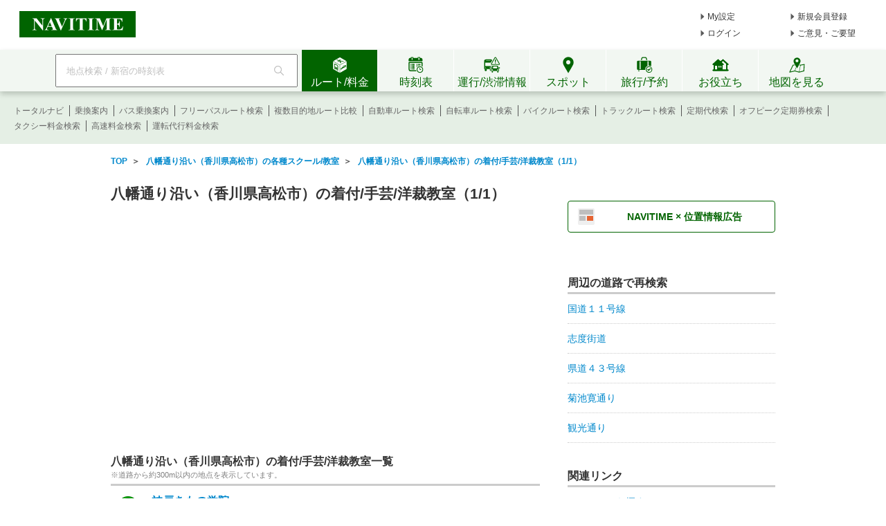

--- FILE ---
content_type: text/html;charset=utf-8
request_url: https://www.navitime.co.jp/road/category?road=1014&category=0103012
body_size: 11685
content:
<!doctype html>
<html lang="ja">
<head>
<meta charset="utf-8"/>
<title>八幡通り沿い（香川県高松市）の着付/手芸/洋裁教室（1/1） - NAVITIME</title>
<meta name="keywords" content="NAVITIME,ナビタイム,なびたいむ,navitime,八幡通り沿い（香川県高松市）,着付/手芸/洋裁教室"/>
<meta name="description" content="八幡通り沿い（香川県高松市）の着付/手芸/洋裁教室を一覧でご紹介（1ページ目）。地図、住所、電話番号、営業時間などの詳細情報を確認し、車・乗物・徒歩でのルート検索を利用できます。"/>
<meta http-equiv="X-UA-Compatible" content="IE=Edge">
<link rel="shortcut icon" href="/static/pc/l/202601141800/img/common/favicon.ico" type="image/vnd.microsoft.icon">
<link rel="icon" href="/static/pc/l/202601141800/img/common/favicon.ico" type="image/vnd.microsoft.icon">
<link rel="stylesheet" href="/static/pc/l/202601141800/css/common/base.css">
<link rel="stylesheet" href="/static/pc/l/202601141800/css/v2/pc/common/header/header.css">
<link rel="stylesheet" href="/static/pc/l/202601141800/css/v2/web/common/footer/footer.css">
<script>
window.grumi = {
key: '7bf94851-9056-43da-bba6-089a92e49ec3'
};
</script>
<script src="//rumcdn.geoedge.be/7bf94851-9056-43da-bba6-089a92e49ec3/grumi-ip.js" async></script><script type="text/javascript">
N_HEADER_AD = {
path: '/116100890/PC_header_468x60',
size: [468, 60],
id: 'div-gpt-ad-1597831330506-0'
};
</script>
<script type="text/javascript">
N_FOOTER_AD = {
path: '/116100890/PC_footer_728x90_970x90_970x250',
size: [[970, 250], [970, 90], [728, 90]],
id: 'div-gpt-ad-1487330629651-0'
};
</script>
<link rel="stylesheet" href="/static/pc/l/202601141800/css/road/category/category.css">
<link rel="canonical"
href="https://www.navitime.co.jp/road/category?road=1014&category=0103012"/>
<script async src="https://ads.rubiconproject.com/prebid/12408_navitime_pc.js"></script><script>
!function (a9, a, p, s, t, A, g) {
if (a[a9]) return;
function q(c, r) {
a[a9]._Q.push([c, r])
}
a[a9] = {
init: function () {
q("i", arguments)
}, fetchBids: function () {
q("f", arguments)
}, setDisplayBids: function () {
}, targetingKeys: function () {
return []
}, _Q: []
};
A = p.createElement(s);
A.async = !0;
A.src = t;
g = p.getElementsByTagName(s)[0];
g.parentNode.insertBefore(A, g)
}("apstag", window, document, "script", "//c.amazon-adsystem.com/aax2/apstag.js");
</script>
<script async src="https://securepubads.g.doubleclick.net/tag/js/gpt.js"></script><script>
window.Adomik = window.Adomik || {};
Adomik.randomAdGroup = function () {
var rand = Math.random();
switch (false) {
case !(rand < 0.09):
return "ad_ex" + (Math.floor(100 * rand));
case !(rand < 0.10):
return "ad_bc";
default:
return "ad_opt";
}
};
</script>
<script type="text/javascript">
var googletag = googletag || {};
googletag.cmd = googletag.cmd || [];
var pbjs = pbjs || {};
pbjs.que = pbjs.que || [];
var gptAdSlots = [];
var headerBiddingSlots = [];
var nonHeaderBiddingSlots = [];
var failSafeTimeout = 2000;
var apstag_pubID = "84824047-69fc-45b1-970c-28b3598e82be";
var apstag_bidTimeout = 1500;
googletag.cmd.push(function () {
gptAdSlots[0] = googletag.defineSlot('/116100890/PC_road_category_300x250', [300, 250], 'div-gpt-ad-1510911065307-0')
.setTargeting('ad_h', (new Date).getUTCHours())
.setTargeting('ad_group', Adomik.randomAdGroup())
.addService(googletag.pubads());
gptAdSlots[1] = googletag.defineSlot('/116100890/PC_road_category_second_300x250', [300, 250], 'div-gpt-ad-1510911065307-1')
.setTargeting('ad_h', (new Date).getUTCHours())
.setTargeting('ad_group', Adomik.randomAdGroup())
.addService(googletag.pubads());
headerBiddingSlots.push(gptAdSlots[0]);
headerBiddingSlots.push(gptAdSlots[1]);
if (typeof N_HEADER_AD !== 'undefined') {
var index = gptAdSlots.length
gptAdSlots[index] = googletag.defineSlot(N_HEADER_AD.path, N_HEADER_AD.size, N_HEADER_AD.id)
.setTargeting('ad_h', (new Date).getUTCHours())
.setTargeting('ad_group', Adomik.randomAdGroup())
.addService(googletag.pubads())
headerBiddingSlots.push(gptAdSlots[index]);
}
if (typeof N_FOOTER_AD !== 'undefined') {
var index = gptAdSlots.length
gptAdSlots[index] = googletag.defineSlot(N_FOOTER_AD.path, N_FOOTER_AD.size, N_FOOTER_AD.id)
.setTargeting('ad_h', (new Date).getUTCHours())
.setTargeting('ad_group', Adomik.randomAdGroup())
.addService(googletag.pubads())
headerBiddingSlots.push(gptAdSlots[index]);
}
googletag.pubads().setPublisherProvidedId('b315a94435640ae16557a0b5679e3e5456c1a645fe27d4102ad1de180819f903');
var randomRatio = String(Math.floor(Math.random() * 10) + 1);
googletag.pubads().setTargeting("ratio", randomRatio);
googletag.pubads().disableInitialLoad();
googletag.pubads().enableSingleRequest();
googletag.enableServices();
if (nonHeaderBiddingSlots.length > 0) {
googletag.pubads().refresh(nonHeaderBiddingSlots);
}
});
apstag.init({
pubID: apstag_pubID,
adServer: 'googletag',
bidTimeout: apstag_bidTimeout
});
var apstagSlots = [{
slotID: 'div-gpt-ad-1510911065307-0',
slotName: '/116100890/PC_road_category_300x250',
sizes: [300, 250]
}, {
slotID: 'div-gpt-ad-1510911065307-1',
slotName: '/116100890/PC_road_category_second_300x250',
sizes: [300, 250]
}]
if (typeof N_HEADER_AD !== 'undefined') {
apstagSlots.push({
slotID: N_HEADER_AD.id,
slotName: N_HEADER_AD.path,
sizes: N_HEADER_AD.size
})
}
if (typeof N_FOOTER_AD !== 'undefined') {
apstagSlots.push({
slotID: N_FOOTER_AD.id,
slotName: N_FOOTER_AD.path,
sizes: N_FOOTER_AD.size
})
}
function fetchHeaderBids() {
var bidders = ['a9', 'prebid'];
var requestManager = {
adserverRequestSent: false
};
bidders.forEach(function (bidder) {
requestManager[bidder] = false;
})
function allBiddersBack() {
var allBiddersBack = bidders
.map(function (bidder) {
return requestManager[bidder];
})
.filter(function (bool) {
return bool;
})
.length === bidders.length;
return allBiddersBack;
}
function headerBidderBack(bidder) {
if (requestManager.adserverRequestSent === true) {
return;
}
if (bidder === 'a9') {
googletag.cmd.push(function () {
apstag.setDisplayBids();
});
} else if (bidder === 'prebid') {
}
requestManager[bidder] = true;
if (allBiddersBack()) {
sendAdserverRequest();
}
}
function sendAdserverRequest() {
if (requestManager.adserverRequestSent === true) {
return;
}
requestManager.adserverRequestSent = true;
googletag.cmd.push(function () {
googletag.pubads().refresh(headerBiddingSlots);
});
}
function requestBids() {
apstag.fetchBids({
slots: apstagSlots,
timeout: apstag_bidTimeout
}, function (bids) {
headerBidderBack('a9');
});
googletag.cmd.push(function () {
pbjs.que.push(function () {
pbjs.rp.requestBids({
callback: function (bidResponses) {
headerBidderBack('prebid');
},
gptSlotObjects: headerBiddingSlots
});
});
});
}
requestBids();
window.setTimeout(function () {
sendAdserverRequest();
}, failSafeTimeout);
}
fetchHeaderBids();
</script>
<link rel="stylesheet" href="/static/pc/l/202601141800/css/v2/web/advertising/advertising.css">
</head>
<body>
<header>
<div id="page_header" class="navitime-web-header">
<div class="navitime-web-header__top">
<a href="//www.navitime.co.jp"><img class="top__logo" src="/static/pc/l/202601141800/img/common/header/logo/logo_header_ntj.svg" alt="NAVITIME" title="NAVITIME"></a>
<ul class="top__my-link top__my-link--ad">
<li class="my-link__item my-link__item--top my-link__item--short-ad"><a href="//www.navitime.co.jp/account/regist/service/walk?invite=pc.header.mysetting" class="my-link__link">My設定</a></li>
<li class="my-link__item my-link__item--top my-link__item--long-ad"><a href="//www.navitime.co.jp/account/regist/?invite=pc.header.entry" class="my-link__link">新規会員登録</a></li>
<li class="my-link__item my-link__item--short-ad"><a href="javascript:void(0);" onclick="location.href='//www.navitime.co.jp/signin/?url='+(location.href.indexOf('/signout/') == -1 ? encodeURIComponent(location.href) : '');" class="my-link__link">ログイン</a></li>
<li class="my-link__item my-link__item--long-ad"><a href="javascript:void(0);" class="my-link__link" onclick="return N_HEADER.moveComment();" target="_blank">ご意見・ご要望</a></li>
</ul>
<div class="section-ad-header">
<div id="div-gpt-ad-1597831330506-0" class="div-gpt-ad" style="width: 468px;height: 60px;">
<script>
googletag.cmd.push(function () {
googletag.display('div-gpt-ad-1597831330506-0');
});
</script>
</div>
</div>
</div>
<div class="navitime-web-header__tab-area">
<ul class="navitime-web-header__link">
<li class="search-box">
<form action="/header/keyword/search/" method="GET" name="header-freeword-search-form" onsubmit="return N_HEADER.isValidSearchWord();">
<label>
<span class="accessibility-hidden">フリーワード検索</span>
<input id="freeword-input" class="search-box__free-word" name="keyword" placeholder="地点検索 / 新宿の時刻表" autocomplete="off" type="text" onfocus="N_HEADER.makeSearchBtnActive();" onblur="N_HEADER.makeSearchBtnPassive();">
</label>
</form>
<div class="search-box__btn-container">
<button class="search-box__search-btn" onclick="N_HEADER.clickSearchBtn();"></button>
</div>
<div id="freeword-suggest" class="search-box__freeword-suggest left"></div>
<div id="freeword-suggest-close" class="search-box__freeword-suggest-close"></div>
</li>
<li>
<ul class="navitime-web-header__tab-list">
<li class="navitime-web-header__tab navitime-web-header__tab--select route-tab route-tab--select js-header-tab" data-tab-name="route"><div class="navitime-web-header__tab-text">ルート/料金</div></li>
<li class="navitime-web-header__tab diagram-tab js-header-tab" data-tab-name="diagram"><div class="navitime-web-header__tab-text">時刻表</div></li>
<li class="navitime-web-header__tab operation-tab js-header-tab" data-tab-name="operation"><div class="navitime-web-header__tab-text multi-language__tabs multi-language__tabs--operation">運行/渋滞情報</div></li>
<li class="navitime-web-header__tab spot-tab js-header-tab" data-tab-name="spot"><div class="navitime-web-header__tab-text">スポット</div></li>
<li class="navitime-web-header__tab travel-tab js-header-tab" data-tab-name="travel"><div class="navitime-web-header__tab-text multi-language__tabs">旅行/予約</div></li>
<li class="navitime-web-header__tab useful-tab js-header-tab" data-tab-name="useful"><div class="navitime-web-header__tab-text">お役立ち</div></li>
<li class="navitime-web-header__tab map-tab js-header-tab" data-tab-name="map"><a href="/maps/poi" class="navitime-web-header__tab-list--map-link"><div class="navitime-web-header__tab-text">地図を見る</div></a></li>
</ul>
</li>
</ul>
</div>
<div class="link-area link-area--hide link-area--show">
<ul class="navitime-web-header__link-list js-header-tab-link" data-tab-name="route">
<li class="link-list__item"><a class="link-list__item--active" href="https://www.navitime.co.jp/signin/?invite=menu01totalnavi">トータルナビ</a></li>
<li class="link-list__item"><a class="link-list__item--active" href="//www.navitime.co.jp/transfer/">乗換案内</a></li>
<li class="link-list__item"><a class="link-list__item--active" href="//www.navitime.co.jp/bustransit/">バス乗換案内</a></li>
<li class="link-list__item"><a class="link-list__item--active" href="//www.navitime.co.jp/transfer/freepass/">フリーパスルート検索</a></li>
<li class="link-list__item"><a class="link-list__item--active" href="//www.navitime.co.jp/route/comparison/point/">複数目的地ルート比較</a></li>
<li class="link-list__item"><a class="link-list__item--active" href="//www.navitime.co.jp/drive/">自動車ルート検索</a></li>
<li class="link-list__item"><a class="link-list__item--active" href="//www.navitime.co.jp/bicycle/">自転車ルート検索</a></li>
<li class="link-list__item"><a class="link-list__item--active" href="https://web.moto.touring.navitime.jp?ref=navitime.top.route" target="_blank" rel="noopener">バイクルート検索</a></li>
<li class="link-list__item"><a class="link-list__item--active" href="//www.navitime.co.jp/truck/">トラックルート検索</a></li>
<li class="link-list__item"><a class="link-list__item--active" href="//www.navitime.co.jp/transfer/pass/">定期代検索</a></li>
<li class="link-list__item"><a class="link-list__item--active" href="//www.navitime.co.jp/transfer/pass/off-peak/">オフピーク定期券検索</a></li>
<li class="link-list__item"><a class="link-list__item--active" href="//www.navitime.co.jp/taxi/">タクシー料金検索</a></li>
<li class="link-list__item"><a class="link-list__item--active" href="//www.navitime.co.jp/highway/">高速料金検索</a></li>
<li class="link-list__item"><a class="link-list__item--active" href="https://www.navitime.co.jp/daiko/price/search/">運転代行料金検索</a></li></ul>
</div>
<div class="link-area link-area--hide">
<ul class="navitime-web-header__link-list js-header-tab-link" data-tab-name="diagram">
<li class="link-list__item"><a class="link-list__item--active" href="//www.navitime.co.jp/diagram/">電車時刻表</a></li>
<li class="link-list__item"><a class="link-list__item--active" href="//www.navitime.co.jp/diagram/shinkansen/">新幹線時刻表</a></li>
<li class="link-list__item"><a class="link-list__item--active" href="//www.navitime.co.jp/diagram/limitedExpress/">特急時刻表</a></li>
<li class="link-list__item"><a class="link-list__item--active" href="//www.navitime.co.jp/bus/diagram/">路線バス時刻表</a></li>
<li class="link-list__item"><a class="link-list__item--active" href="//www.navitime.co.jp/highwaybus/">高速バス時刻表</a></li>
<li class="link-list__item"><a class="link-list__item--active" href="//www.navitime.co.jp/nonstopbus/">空港バス時刻表</a></li>
<li class="link-list__item"><a class="link-list__item--active" href="https://www.navitime.co.jp/diagram/company/00000640/" href="//www.navitime.co.jp/nonstopbus/">フェリー時刻表</a></li>
<li class="link-list__item"><a class="link-list__item--active" href="//www.navitime.co.jp/air/">飛行機時刻表〔国内線〕</a></li>
<li class="link-list__item"><a class="link-list__item--active" href="//travel.navitime.com/ja/flight" target="_blank" rel="noopener">飛行機時刻表〔国際線〕</a></li>
<li class="link-list__item"><a class="link-list__item--active" href="//www.navitime.co.jp/air/lcc/">LCC時刻表</a></li></ul>
</div>
<div class="link-area link-area--hide">
<ul class="navitime-web-header__link-list js-header-tab-link" data-tab-name="trainInfo">
<li class="link-list__item"><a class="link-list__item--active" href="//www.navitime.co.jp/traininfo/top">電車運行情報</a></li>
<li class="link-list__item"><a class="link-list__item--active" href="//www.navitime.co.jp/traininfo/reports">電車混雑リポート</a></li>
<li class="link-list__item"><a class="link-list__item--active" href="//www.navitime.co.jp/congestion/prediction/">電車混雑予報</a></li>
<li class="link-list__item"><a class="link-list__item--active" href="//www.navitime.co.jp/revision/latest/">ダイヤ改正・運賃改定情報</a></li>
<li class="link-list__item"><a class="link-list__item--active" href="//www.navitime.co.jp/airstate/">飛行機運航状況〔国内線〕</a></li>
<li class="link-list__item"><a class="link-list__item--active icon__lock" href="https://www.navitime.co.jp/signin/?invite=footer01traffic">道路交通情報(渋滞情報)</a></li>
<li class="link-list__item"><a class="link-list__item--active" href="//www.navitime.co.jp/probetraffic/">スポット周辺の渋滞予測</a></li>
<li class="link-list__item"><a class="link-list__item--active" href="//www.navitime.co.jp/highwaycongestion/prediction/">高速道路の渋滞予測</a></li>
<li class="link-list__item"><a class="link-list__item--active" href="https://trafficmap.navitime.co.jp" target="_blank">渋滞情報マップ</a></li>
</ul>
</div>
<div class="link-area link-area--hide js-header-tab-link" data-tab-name="spot">
<ul class="navitime-web-header__link-list">
<li class="link-list__item"><a class="link-list__item--active" href="//www.navitime.co.jp/newspot/list/">新規オープンスポット検索</a></li>
<li class="link-list__item"><a class="link-list__item--active" href="//www.navitime.co.jp/nakashoku/">ドライブスルー/テイクアウト/デリバリー店舗検索</a></li>
<li class="link-list__item"><a class="link-list__item--active" href="//www.navitime.co.jp/parking/">駐車場検索</a></li>
<li class="link-list__item"><a class="link-list__item--active" href="//www.navitime.co.jp/motorbike/parking/">バイク駐車場検索</a></li>
<li class="link-list__item"><a class="link-list__item--active" href="//www.navitime.co.jp/gasstation/">ガソリンスタンド検索</a></li>
<li class="link-list__item"><a class="link-list__item--active" href="/gourmet">グルメスポット検索</a></li>
<li class="link-list__item"><a class="link-list__item--active" href="//www.navitime.co.jp/category/">ジャンルからスポットを探す</a></li>
<li class="link-list__item"><a class="link-list__item--active" href="//www.navitime.co.jp/dental/">歯医者を探す</a></li>
<li class="link-list__item"><a class="link-list__item--active" href="//www.navitime.co.jp/busstop/">バス停検索</a></li>
<li class="link-list__item"><a class="link-list__item--active" href="//www.navitime.co.jp/address/">住所検索</a></li>
<li class="link-list__item"><a class="link-list__item--active" href="//www.navitime.co.jp/event/list?eventId=99999">イベント検索</a></li>
</ul>
</div>
<div class="link-area link-area--hide js-header-tab-link" data-tab-name="travel">
<ul class="navitime-web-header__link-list">
<li class="link-list__item"><a class="link-list__item--active" href="//travel.navitime.com/ja/booking/?cid=navitime.pc.header" target="_blank" rel="noopener">国内航空券予約</a></li>
<li class="link-list__item"><a class="link-list__item--active" href="//travel.navitime.com/ja/booking/?reserveType=lcc&cid=navitime.pc.header" target="_blank" rel="noopener">国内格安（LCC）航空券予約</a></li>
<li class="link-list__item"><a class="link-list__item--active" href="//travel.navitime.com/ja/booking/?reserveType=international&cid=navitime.pc.header" target="_blank" rel="noopener">海外航空券予約</a></li>
<li class="link-list__item"><a class="link-list__item--active" href="//travel.navitime.com/ja/booking/jr?cid=navitime.pc.header" target="_blank" rel="noopener">新幹線・特急予約</a></li>
<li class="link-list__item"><a class="link-list__item--active" href="//travel.navitime.com/ja/booking/hotel?cid=navitime.pc.header" target="_blank" rel="noopener">国内ホテル予約</a></li>
<li class="link-list__item"><a class="link-list__item--active" href="//travel.navitime.com/ja/booking/car?cid=navitime.pc.header" target="_blank" rel="noopener">レンタカー予約</a></li>
<li class="link-list__item"><a class="link-list__item--active" href="//travel.navitime.com/ja/leisure" target="_blank" rel="noopener">レジャーチケット予約</a></li>
<li class="link-list__item"><a class="link-list__item--active" href="//travel.navitime.com/ja/area/jp/interest/" target="_blank" rel="noopener">旅行ガイド</a></li>
<li class="link-list__item"><a class="link-list__item--active" href="//travel.navitime.com/ja/plan/" target="_blank" rel="noopener">旅行プラン</a></li>
</ul>
</div>
<div class="link-area link-area--hide js-header-tab-link" data-tab-name="useful">
<ul class="navitime-web-header__link-list">
<li class="link-list__item"><a class="link-list__item--active" href="//transit.navitime.com/ja/" target="_blank" rel="noopener">海外乗換案内</a></li>
<li class="link-list__item"><a class="link-list__item--active" href="//www.navitime.co.jp/railroad/">電車路線図検索</a></li>
<li class="link-list__item"><a class="link-list__item--active" href="//www.navitime.co.jp/bus/route/">バス路線図検索</a></li>
<li class="link-list__item"><a class="link-list__item--active" href="//www.navitime.co.jp/weather/">天気予報</a></li>
<li class="link-list__item"><a class="link-list__item--active" href="//www.navitime.co.jp/postcode/">郵便番号検索</a></li>
<li class="link-list__item"><a class="link-list__item--active" href="//realestate.navitime.co.jp" target="_blank" rel="noopener">住まい検索</a></li>
<li class="link-list__item"><a class="link-list__item--active" href="/daiko">運転代行業者検索</a></li>
<li class="link-list__item"><a class="link-list__item--active" href="//www.navitime.co.jp/walkingcourse/">ウォーキングコース検索</a></li>
<li class="link-list__item"><a class="link-list__item--active" href="//www.navitime.co.jp/drivetool/">ドライブコース作成</a></li>
<li class="link-list__item"><a class="link-list__item--active" href="//www.navitime.co.jp/coursebuilder/">サイクリングコース作成</a></li>
<li class="link-list__item"><a class="link-list__item--active" href="https://web.moto.touring.navitime.jp?ref=navitime.top.useful" target="_blank" rel="noopener">ツーリングルート作成</a></li>
<li class="link-list__item"><a class="link-list__item--active" href="//www.navitime.co.jp/saigai/">災害情報</a></li>
<li class="link-list__item"><a class="link-list__item--active" href="//www.navitime.co.jp/cooperation/map/">ビジネスパーソン向け巡回経路サービス</a></li>
<li class="link-list__item"><a class="link-list__item--active" href="https://kyujin.navitime.co.jp" target="_blank">ドライバー向け求人情報</a></li></ul>
</div>
</div>
</header><center>
<div id="pageframe" class="pageframe-class1 f">
<ul id="subject_flame" class="t_left" itemscope itemtype="http://schema.org/BreadcrumbList">
<li class="left" itemprop="itemListElement" itemscope itemtype="http://schema.org/ListItem">
<a href="//www.navitime.co.jp" itemtype="http://schema.org/Thing" itemprop="item"><span
itemprop="name">TOP</span></a>
<meta itemprop="position" content="1"/>
</li>
<li class="left" itemprop="itemListElement" itemscope itemtype="http://schema.org/ListItem">
&nbsp;&nbsp;＞&nbsp;&nbsp;
<a href="//www.navitime.co.jp/road/category?road=1014&category=0103&address="
itemtype="http://schema.org/Thing" itemprop="item">
<span itemprop="name">八幡通り沿い（香川県高松市）の各種スクール/教室</span>
</a>
<meta itemprop="position" content="2"/>
</li>
<li class="left" itemprop="itemListElement" itemscope itemtype="http://schema.org/ListItem">
&nbsp;&nbsp;＞&nbsp;&nbsp;
<a href="//www.navitime.co.jp/road/category?road=1014&category=0103012&address="
itemtype="http://schema.org/Thing" itemprop="item">
<span itemprop="name">八幡通り沿い（香川県高松市）の着付/手芸/洋裁教室（1/1）</span>
</a>
<meta itemprop="position" content="3"/>
</li>
</ul>
<div class="clear"></div>
<div id="left_pane" class="left t_left">
<h1 id="page_title">八幡通り沿い（香川県高松市）の着付/手芸/洋裁教室（1/1）</h1>
<div id="map_image">
<div id="map_return_btn" style="display:none;" onclick="RoadCategoryCtl.returnMap()">元に戻す</div>
</div>
<h2 class="main_title">八幡通り沿い（香川県高松市）の着付/手芸/洋裁教室一覧</h2>
<p class="title_attention">※道路から約300m以内の地点を表示しています。</p>
<ul id="spot_list_frame">
<li class="spot_list">
<div class="spot_pin_area left">
<p class="spot_pin">
01</p>
</div>
<dl class="spot_info left">
<dt class="spot_name">
<a href="//www.navitime.co.jp/poi?spot=00011-070432696">神戸きもの学院</a>
</dt>
<dd class="spot_address">香川県高松市亀井町12-11</dd>
<dd class="spot_phone">0878318812</dd>
<dd class="spot_drive_link left">
<a href="//www.navitime.co.jp/maps/routeSearch?goal=%7B%22spot%22%3A%2200011-070432696%22%2C%22name%22%3A%22%E7%A5%9E%E6%88%B8%E3%81%8D%E3%82%82%E3%81%AE%E5%AD%A6%E9%99%A2%22%2C%22lon%22%3A134.047527%2C%22lat%22%3A34.338527%7D&car=only.multi.turn&type=car"
data-ga-click='{"action":"車ルート", "label":"車ルート"}'>
<span class="icon_drive left"></span><span>車ルート</span>
</a>
</dd>
<dd class="spot_totalnavi_link left">
<a href="//www.navitime.co.jp/maps/routeSearch?goal=%7B%22spot%22%3A%2200011-070432696%22%2C%22name%22%3A%22%E7%A5%9E%E6%88%B8%E3%81%8D%E3%82%82%E3%81%AE%E5%AD%A6%E9%99%A2%22%2C%22lon%22%3A134.047527%2C%22lat%22%3A34.338527%7D"
data-ga-click='{"action":"乗物+徒歩ルート", "label":"乗物+徒歩ルート"}'>
<span class="icon_totalnavi left"></span><span>乗物+徒歩ルート</span>
</a>
</dd>
</dl>
<div class="clear"></div>
<input type="hidden" class="lon" value="134.047527">
<input type="hidden" class="lat" value="34.338527">
</li>
</ul>
<input type="hidden" class="road_category_data" data-road-shape="{&quot;type&quot;:&quot;FeatureCollection&quot;,&quot;features&quot;:[{&quot;type&quot;:&quot;Feature&quot;,&quot;bbox&quot;:[134.03592,34.335488,134.046828,34.337126],&quot;geometry&quot;:{&quot;type&quot;:&quot;LineString&quot;,&quot;coordinates&quot;:[[134.03592,34.337126],[134.036045,34.337108],[134.036045,34.337108],[134.036658,34.337006],[134.036658,34.337006],[134.037681,34.336839],[134.037681,34.336839],[134.038987,34.336636],[134.038987,34.336636],[134.039249,34.33659],[134.039249,34.33659],[134.039771,34.336497],[134.039771,34.336497],[134.040124,34.336441],[134.040124,34.336441],[134.040533,34.336377],[134.040533,34.336377],[134.04101,34.336321],[134.04101,34.336321],[134.041589,34.336229],[134.041589,34.336229],[134.041964,34.336182],[134.041964,34.336182],[134.042692,34.33608],[134.042692,34.33608],[134.043112,34.336025],[134.043112,34.336025],[134.044135,34.335886],[134.044135,34.335886],[134.044203,34.335877],[134.044203,34.335877],[134.044919,34.335775],[134.044919,34.335775],[134.045362,34.33571],[134.045362,34.33571],[134.046669,34.335516],[134.046669,34.335516],[134.046748,34.335497],[134.046748,34.335497],[134.046828,34.335488],[134.046828,34.335488],[134.046669,34.335516]]},&quot;properties&quot;:{}}],&quot;bbox&quot;:[134.03592,34.335488,134.046828,34.337126]}">
<ul class="road_category_page_area">
<li class="road_category_page_list">
<img src="/static/pc/l/202601141800/img/common/paging/paging_left_off.png" alt="前へ" width="9" height="13">
</li>
<li class="road_category_page_list">1</li>
<li class="road_category_page_list">
<img src="/static/pc/l/202601141800/img/common/paging/paging_right_off.png" alt="次へ" width="9" height="13">
</li>
</ul>
<h2 class="list_title">周辺にある他の道路</h2>
<ul class="aroundRoad_frame">
<li class="aroundRoad_list left">
<a href="//www.navitime.co.jp/road/category?road=1499&category=0103012">国道１１号線</a>
</li>
<li class="aroundRoad_list left">
<a href="//www.navitime.co.jp/road/category?road=3389&category=0103012">志度街道</a>
</li>
<li class="aroundRoad_list left">
<a href="//www.navitime.co.jp/road/category?road=13210&category=0103012">県道４３号線</a>
</li>
<li class="aroundRoad_list left">
<a href="//www.navitime.co.jp/road/category?road=16225&category=0103012">菊池寛通り</a>
</li>
<li class="aroundRoad_list left">
<a href="//www.navitime.co.jp/road/category?road=16399&category=0103012">観光通り</a>
</li>
<li class="aroundRoad_list left">
<a href="//www.navitime.co.jp/road/category?road=365&category=0103012">フェリー通り</a>
</li>
<li class="aroundRoad_list left">
<a href="//www.navitime.co.jp/road/category?road=4519&category=0103012">瀬戸大橋通り</a>
</li>
<li class="aroundRoad_list left">
<a href="//www.navitime.co.jp/road/category?road=671&category=0103012">中央通り</a>
</li>
<li class="aroundRoad_list left">
<a href="//www.navitime.co.jp/road/category?road=11609&category=0103012">県道３３号線</a>
</li>
<li class="aroundRoad_list left">
<a href="//www.navitime.co.jp/road/category?road=16105&category=0103012">美術館通り</a>
</li>
<li class="aroundRoad_list left">
<a href="//www.navitime.co.jp/road/category?road=1710&category=0103012">国道３０号線</a>
</li>
<li class="aroundRoad_list left">
<a href="//www.navitime.co.jp/road/category?road=2100&category=0103012">大学通り</a>
</li>
<li class="aroundRoad_list left">
<a href="//www.navitime.co.jp/road/category?road=6378&category=0103012">県道１５９号線</a>
</li>
<li class="aroundRoad_list left">
<a href="//www.navitime.co.jp/road/category?road=6459&category=0103012">県道１６０号線</a>
</li>
<li class="aroundRoad_list left">
<a href="//www.navitime.co.jp/road/category?road=10347&category=0103012">県道２８０号線</a>
</li>
<li class="aroundRoad_list left">
<a href="//www.navitime.co.jp/road/category?road=10396&category=0103012">県道２８２号線</a>
</li>
<li class="aroundRoad_list left">
<a href="//www.navitime.co.jp/road/category?road=4714&category=0103012">県庁前通り</a>
</li>
<li class="aroundRoad_list left">
<a href="//www.navitime.co.jp/road/category?road=6322&category=0103012">県道１５７号線</a>
</li>
<li class="aroundRoad_list left">
<a href="//www.navitime.co.jp/road/category?road=6412&category=0103012">県道１６号線</a>
</li>
<li class="aroundRoad_list left">
<a href="//www.navitime.co.jp/road/category?road=6785&category=0103012">県道１７２号線</a>
</li>
<li class="aroundRoad_list left">
<a href="//www.navitime.co.jp/road/category?road=6789&category=0103012">県道１７３号線</a>
</li>
<li class="aroundRoad_list left">
<a href="//www.navitime.co.jp/road/category?road=6898&category=0103012">県道１７７号線</a>
</li>
<li class="aroundRoad_list left">
<a href="//www.navitime.co.jp/road/category?road=740&category=0103012">丸亀町通り</a>
</li>
</ul>
<div class="clear"></div>
<div class="dotted_border"></div>
<h2 class="list_title">周辺の交差点</h2>
<ul class="aroundRoad_frame">
<li class="aroundRoad_list left">
<a href="/poi?spot=intersection-15668">国税局前・亀井町</a>
</li>
</ul>
<div class="clear"></div>
<div class="dotted_border"></div>
</div>
<div id="right_pane" class="left t_left">
<div class="naviadContainer">
<div id="div-gpt-ad-1510911065307-0" class="div-gpt-ad" style="text-align: center;">
<script>
googletag.cmd.push(function () {
googletag.display('div-gpt-ad-1510911065307-0');
});
</script>
</div>
</div>
<a href="/advertising/ads/" target="_blank" rel="noopener" class="advertising-link">
NAVITIME × 位置情報広告
</a>
<div class="clear"></div>
<h2 class="list_title">周辺の道路で再検索</h2>
<ul class="aroundCategory_frame">
<li class="aroundCategory_list">
<a href="//www.navitime.co.jp/road/category?road=1499&category=0103012">国道１１号線</a>
</li>
<li class="aroundCategory_list">
<a href="//www.navitime.co.jp/road/category?road=3389&category=0103012">志度街道</a>
</li>
<li class="aroundCategory_list">
<a href="//www.navitime.co.jp/road/category?road=13210&category=0103012">県道４３号線</a>
</li>
<li class="aroundCategory_list">
<a href="//www.navitime.co.jp/road/category?road=16225&category=0103012">菊池寛通り</a>
</li>
<li class="aroundCategory_list">
<a href="//www.navitime.co.jp/road/category?road=16399&category=0103012">観光通り</a>
</li>
</ul>
<h2 class="list_title">関連リンク</h2>
<ul class="otherLink_frame">
<li class="otherLink_list">
<a href="//www.navitime.co.jp/category/">ジャンルから探す</a>
</li>
<li class="otherLink_list">
<a href="//www.navitime.co.jp/event/list?eventId=99999">イベントを探す</a>
</li>
<li class="otherLink_list">
<a href="//www.navitime.co.jp/newspot/list">新規オープンスポット</a>
</li>
<li class="otherLink_list">
<a href="//travel.navitime.com/ja/leisure/search">お得なレジャーチケット</a>
</li>
</ul>
<div class="second-ad-frame">
<div id="div-gpt-ad-1510911065307-0" class="div-gpt-ad" style="text-align: center;">
<script>
googletag.cmd.push(function () {
googletag.display('div-gpt-ad-1510911065307-0');
});
</script>
</div>
</div>
</div>
</div>
</center><div class="clear"></div>
<script src="/static/pc/l/202601141800/js/view/v2/pc/footer/footer.js" defer ></script>
<script style="text/javascript">
var REC_REFERRER_APP = "";
var REC_REFERRER_FUNC = "";
var BOOT_APP_EVENT_CATEGORY = "NAVITIMEアプリ_連携";
var BOOT_APP_EVENT_DRIVE = "Drive";
</script>
<footer>
<div class="footer-banner-frame footer-ad-section">
<div id="div-gpt-ad-1487330629651-0" class="div-gpt-ad" style="margin:0 auto; text-align:center;">
<script>
googletag.cmd.push(function () {
googletag.display('div-gpt-ad-1487330629651-0');
});
</script>
</div>
</div>
<div id="page_footer" class="navitime-web-footer">
<section class="navitime-web-footer__function-link">
<ul class="function-list">
<li class="function-list__item">
<dl>
<dt>ルート・料金</dt>
<dd>
<ul class="link-list">
<li class="link-list__item"><a class="link-list__item--active" href="https://www.navitime.co.jp/signin/?invite=menu01totalnavi">トータルナビ</a></li>
<li class="link-list__item"><a class="link-list__item--active" href="//www.navitime.co.jp/transfer/">乗換案内</a></li>
<li class="link-list__item"><a class="link-list__item--active" href="//www.navitime.co.jp/bustransit/">バス乗換案内</a></li>
<li class="link-list__item"><a class="link-list__item--active" href="//www.navitime.co.jp/transfer/freepass/">フリーパスルート検索</a></li>
<li class="link-list__item"><a class="link-list__item--active" href="//www.navitime.co.jp/route/comparison/point/">複数目的地ルート比較</a></li>
<li class="link-list__item"><a class="link-list__item--active" href="//www.navitime.co.jp/drive/">自動車ルート検索</a></li>
<li class="link-list__item"><a class="link-list__item--active" href="//www.navitime.co.jp/bicycle/">自転車ルート検索</a></li>
<li class="link-list__item"><a class="link-list__item--active" href="https://web.moto.touring.navitime.jp?ref=navitime.top.route" target="_blank" rel="noopener">バイクルート検索</a></li>
<li class="link-list__item"><a class="link-list__item--active" href="//www.navitime.co.jp/truck/">トラックルート検索</a></li>
<li class="link-list__item"><a class="link-list__item--active" href="//www.navitime.co.jp/transfer/pass/">定期代検索</a></li>
<li class="link-list__item"><a class="link-list__item--active" href="//www.navitime.co.jp/transfer/pass/off-peak/">オフピーク定期券検索</a></li>
<li class="link-list__item"><a class="link-list__item--active" href="//www.navitime.co.jp/taxi/">タクシー料金検索</a></li>
<li class="link-list__item"><a class="link-list__item--active" href="//www.navitime.co.jp/highway/">高速料金検索</a></li>
<li class="link-list__item"><a class="link-list__item--active" href="https://www.navitime.co.jp/daiko/price/search/">運転代行料金検索</a></li></ul>
</dd>
</dl>
</li>
<li class="function-list__item">
<dl>
<dt>時刻表</dt>
<dd>
<ul class="link-list">
<li class="link-list__item"><a class="link-list__item--active" href="//www.navitime.co.jp/diagram/">電車時刻表</a></li>
<li class="link-list__item"><a class="link-list__item--active" href="//www.navitime.co.jp/diagram/shinkansen/">新幹線時刻表</a></li>
<li class="link-list__item"><a class="link-list__item--active" href="//www.navitime.co.jp/diagram/limitedExpress/">特急時刻表</a></li>
<li class="link-list__item"><a class="link-list__item--active" href="//www.navitime.co.jp/bus/diagram/">路線バス時刻表</a></li>
<li class="link-list__item"><a class="link-list__item--active" href="//www.navitime.co.jp/highwaybus/">高速バス時刻表</a></li>
<li class="link-list__item"><a class="link-list__item--active" href="//www.navitime.co.jp/nonstopbus/">空港バス時刻表</a></li>
<li class="link-list__item"><a class="link-list__item--active" href="https://www.navitime.co.jp/diagram/company/00000640/" href="//www.navitime.co.jp/nonstopbus/">フェリー時刻表</a></li>
<li class="link-list__item"><a class="link-list__item--active" href="//www.navitime.co.jp/air/">飛行機時刻表〔国内線〕</a></li>
<li class="link-list__item"><a class="link-list__item--active" href="//travel.navitime.com/ja/flight" target="_blank" rel="noopener">飛行機時刻表〔国際線〕</a></li>
<li class="link-list__item"><a class="link-list__item--active" href="//www.navitime.co.jp/air/lcc/">LCC時刻表</a></li></ul>
</dd>
</dl>
<dl>
<dt>運行・渋滞情報</dt>
<dd>
<ul class="link-list">
<li class="link-list__item"><a class="link-list__item--active" href="//www.navitime.co.jp/traininfo/top">電車運行情報</a></li>
<li class="link-list__item"><a class="link-list__item--active" href="//www.navitime.co.jp/traininfo/reports">電車混雑リポート</a></li>
<li class="link-list__item"><a class="link-list__item--active" href="//www.navitime.co.jp/congestion/prediction/">電車混雑予報</a></li>
<li class="link-list__item"><a class="link-list__item--active" href="//www.navitime.co.jp/revision/latest/">ダイヤ改正・運賃改定情報</a></li>
<li class="link-list__item"><a class="link-list__item--active" href="//www.navitime.co.jp/airstate/">飛行機運航状況〔国内線〕</a></li>
<li class="link-list__item"><a class="link-list__item--active icon__lock" href="https://www.navitime.co.jp/signin/?invite=footer01traffic">道路交通情報(渋滞情報)</a></li>
<li class="link-list__item"><a class="link-list__item--active" href="//www.navitime.co.jp/probetraffic/">スポット周辺の渋滞予測</a></li>
<li class="link-list__item"><a class="link-list__item--active" href="//www.navitime.co.jp/highwaycongestion/prediction/">高速道路の渋滞予測</a></li>
<li class="link-list__item"><a class="link-list__item--active" href="https://trafficmap.navitime.co.jp" target="_blank">渋滞情報マップ</a></li>
</ul>
</dd>
</dl>
</li>
<li class="function-list__item">
<dl>
<dt>スポット</dt>
<dd>
<ul class="link-list">
<li class="link-list__item"><a class="link-list__item--active" href="//www.navitime.co.jp/newspot/list/">新規オープンスポット検索</a></li>
<li class="link-list__item"><a class="link-list__item--active" href="//www.navitime.co.jp/nakashoku/">ドライブスルー/テイクアウト/デリバリー店舗検索</a></li>
<li class="link-list__item"><a class="link-list__item--active" href="//www.navitime.co.jp/parking/">駐車場検索</a></li>
<li class="link-list__item"><a class="link-list__item--active" href="//www.navitime.co.jp/motorbike/parking/">バイク駐車場検索</a></li>
<li class="link-list__item"><a class="link-list__item--active" href="//www.navitime.co.jp/gasstation/">ガソリンスタンド検索</a></li>
<li class="link-list__item"><a class="link-list__item--active" href="/gourmet">グルメスポット検索</a></li>
<li class="link-list__item"><a class="link-list__item--active" href="//www.navitime.co.jp/category/">ジャンルからスポットを探す</a></li>
<li class="link-list__item"><a class="link-list__item--active" href="//www.navitime.co.jp/dental/">歯医者を探す</a></li>
<li class="link-list__item"><a class="link-list__item--active" href="//www.navitime.co.jp/busstop/">バス停検索</a></li>
<li class="link-list__item"><a class="link-list__item--active" href="//www.navitime.co.jp/address/">住所検索</a></li>
<li class="link-list__item"><a class="link-list__item--active" href="//www.navitime.co.jp/event/list?eventId=99999">イベント検索</a></li>
</ul>
</dd>
</dl>
</li>
<li class="function-list__item">
<dl>
<dt>旅行・予約</dt>
<dd>
<ul class="link-list">
<li class="link-list__item"><a class="link-list__item--active" href="//travel.navitime.com/ja/booking/?cid=navitime.pc.footer" target="_blank" rel="noopener">国内航空券予約</a></li>
<li class="link-list__item"><a class="link-list__item--active" href="//travel.navitime.com/ja/booking/?reserveType=lcc&cid=navitime.pc.footer" target="_blank" rel="noopener">国内格安（LCC）航空券予約</a></li>
<li class="link-list__item"><a class="link-list__item--active" href="//travel.navitime.com/ja/booking/?reserveType=international&cid=navitime.pc.footer" target="_blank" rel="noopener">海外航空券予約</a></li>
<li class="link-list__item"><a class="link-list__item--active" href="//travel.navitime.com/ja/booking/jr?cid=navitime.pc.footer" target="_blank" rel="noopener">新幹線・特急予約</a></li>
<li class="link-list__item"><a class="link-list__item--active" href="//travel.navitime.com/ja/booking/hotel?cid=navitime.pc.footer" target="_blank" rel="noopener">国内ホテル予約</a></li>
<li class="link-list__item"><a class="link-list__item--active" href="//travel.navitime.com/ja/booking/car?cid=navitime.pc.footer" target="_blank" rel="noopener">レンタカー予約</a></li>
<li class="link-list__item"><a class="link-list__item--active" href="//travel.navitime.com/ja/leisure" target="_blank" rel="noopener">レジャーチケット予約</a></li>
<li class="link-list__item"><a class="link-list__item--active" href="//travel.navitime.com/ja/area/jp/interest/" target="_blank" rel="noopener">旅行ガイド</a></li>
<li class="link-list__item"><a class="link-list__item--active" href="//travel.navitime.com/ja/plan/" target="_blank" rel="noopener">旅行プラン</a></li>
</ul>
</dd>
</dl>
</li>
<li class="function-list__item">
<dl>
<dt>お役立ち</dt>
<dd>
<ul class="link-list">
<li class="link-list__item"><a class="link-list__item--active" href="//transit.navitime.com/ja/" target="_blank" rel="noopener">海外乗換案内</a></li>
<li class="link-list__item"><a class="link-list__item--active" href="//www.navitime.co.jp/railroad/">電車路線図検索</a></li>
<li class="link-list__item"><a class="link-list__item--active" href="//www.navitime.co.jp/bus/route/">バス路線図検索</a></li>
<li class="link-list__item"><a class="link-list__item--active" href="//www.navitime.co.jp/weather/">天気予報</a></li>
<li class="link-list__item"><a class="link-list__item--active" href="//www.navitime.co.jp/postcode/">郵便番号検索</a></li>
<li class="link-list__item"><a class="link-list__item--active" href="//realestate.navitime.co.jp" target="_blank" rel="noopener">住まい検索</a></li>
<li class="link-list__item"><a class="link-list__item--active" href="/daiko">運転代行業者検索</a></li>
<li class="link-list__item"><a class="link-list__item--active" href="//www.navitime.co.jp/walkingcourse/">ウォーキングコース検索</a></li>
<li class="link-list__item"><a class="link-list__item--active" href="//www.navitime.co.jp/drivetool/">ドライブコース作成</a></li>
<li class="link-list__item"><a class="link-list__item--active" href="//www.navitime.co.jp/coursebuilder/">サイクリングコース作成</a></li>
<li class="link-list__item"><a class="link-list__item--active" href="https://web.moto.touring.navitime.jp?ref=navitime.top.useful" target="_blank" rel="noopener">ツーリングルート作成</a></li>
<li class="link-list__item"><a class="link-list__item--active" href="//www.navitime.co.jp/saigai/">災害情報</a></li>
<li class="link-list__item"><a class="link-list__item--active" href="//www.navitime.co.jp/cooperation/map/">ビジネスパーソン向け巡回経路サービス</a></li>
<li class="link-list__item"><a class="link-list__item--active" href="https://kyujin.navitime.co.jp" target="_blank">ドライバー向け求人情報</a></li></ul>
</dd>
</dl>
<dl>
<dt>地図</dt>
<dd>
<ul class="link-list">
<li class="link-list__item" onclick="N_HEADER.moveMap()"><a class="link-list__item--active" href="javascript:void(0)">地図を見る</a></li>
</ul>
</dd>
</dl>
</li>
</ul>
<dl class="oversees">
<dt>海外向け乗換サービス</dt>
<dd>
<ul class="link-list">
<li class="link-list__item"><a class="link-list__item--active" href="//transit.navitime.com/ja/us/?" target="_blank" rel="noopener">アメリカ乗換案内</a></li>
<li class="link-list__item"><a class="link-list__item--active" href="//transit.navitime.com/ja/gb/?" target="_blank" rel="noopener">イギリス乗換案内</a></li>
<li class="link-list__item"><a class="link-list__item--active" href="//transit.navitime.com/ja/fr/?" target="_blank" rel="noopener">フランス乗換案内</a></li>
<li class="link-list__item"><a class="link-list__item--active" href="//transit.navitime.com/ja/de/?" target="_blank" rel="noopener">ドイツ乗換案内</a></li>
<li class="link-list__item"><a class="link-list__item--active" href="//transit.navitime.com/ja/it/?" target="_blank" rel="noopener">イタリア乗換案内</a></li>
<li class="link-list__item"><a class="link-list__item--active" href="//transit.navitime.com/ja/es/?" target="_blank" rel="noopener">スペイン乗換案内</a></li>
<li class="link-list__item"><a class="link-list__item--active" href="//transit.navitime.com/ja/ch/?" target="_blank" rel="noopener">スイス乗換案内</a></li>
<li class="link-list__item"><a class="link-list__item--active" href="//transit.navitime.com/ja/fi/?" target="_blank" rel="noopener">フィンランド乗換案内</a></li>
<li class="link-list__item"><a class="link-list__item--active" href="//transit.navitime.com/ja/no/?" target="_blank" rel="noopener">ノルウェー乗換案内</a></li>
<li class="link-list__item"><a class="link-list__item--active" href="//transit.navitime.com/ja/se/?" target="_blank" rel="noopener">スウェーデン乗換案内</a></li>
<li class="link-list__item"><a class="link-list__item--active" href="//transit.navitime.com/ja/sg/?" target="_blank" rel="noopener">シンガポール乗換案内</a></li>
<li class="link-list__item"><a class="link-list__item--active" href="//transit.navitime.com/ja/id/?" target="_blank" rel="noopener">インドネシア乗換案内</a></li>
<li class="link-list__item"><a class="link-list__item--active" href="//transit.navitime.com/ja/my/?" target="_blank" rel="noopener">マレーシア乗換案内</a></li>
<li class="link-list__item"><a class="link-list__item--active" href="//transit.navitime.com/ja/th/?" target="_blank" rel="noopener">タイ乗換案内</a></li>
<li class="link-list__item"><a class="link-list__item--active" href="//transit.navitime.com/ja/ph/?" target="_blank" rel="noopener">フィリピン乗換案内</a></li>
<li class="link-list__item"><a class="link-list__item--active" href="//transit.navitime.com/ja/kr/?" target="_blank" rel="noopener">韓国乗換案内</a></li>
<li class="link-list__item"><a class="link-list__item--active" href="//transit.navitime.com/ja/hk/?" target="_blank" rel="noopener">香港乗換案内</a></li>
<li class="link-list__item"><a class="link-list__item--active" href="//transit.navitime.com/ja/tw/?" target="_blank" rel="noopener">台湾乗換案内</a></li>
<li class="link-list__item"><a class="link-list__item--active" href="//transit.navitime.com/ja/cn/?" target="_blank" rel="noopener">上海乗換案内</a></li>
<li class="link-list__item"><a class="link-list__item--active" href="//transit.navitime.com/ja/?" target="_blank" rel="noopener">海外乗換案内</a></li>
</ul>
</dd>
</dl>
</section>
<section class="navitime-web-footer__site-link">
<div class="navitime-web-footer__site-link--item">
<ul class="page-link">
<li class="page-link__item"><a class="page-link__item--active" href="https://corporate.navitime.co.jp" target="_blank" rel="noopener">企業情報</a></li>
<li class="page-link__item"><a class="page-link__item--active" href="https://recruit.navitime.co.jp/" target="_blank" rel="noopener">採用情報</a></li>
<li class="page-link__item"><a class="page-link__item--active" href="https://corporate.navitime.co.jp/business/index.html">法人向けサービス</a></li>
<li class="page-link__item"><a class="page-link__item--active" href="//www.navitime.co.jp/feedback/input" target="_blank" rel="noopener">ご意見・ご要望</a></li>
<li class="page-link__item"><a class="page-link__item--active" href="https://help.navitime.co.jp/faq" target="_blank" rel="noopener">よくある質問</a></li>
<li class="page-link__item"><a class="page-link__item--active" href="https://corporate.navitime.co.jp/contact/index.html" target="_blank" rel="noopener">お問い合わせ</a></li>
<li class="page-link__item"><a class="page-link__item--active" href="https://www.navitime.co.jp/advertising/" target="_blank" rel="noopener">広告掲載について</a></li>
<li class="page-link__item"><a class="page-link__item--active" href="/static/pc/l/202601141800/html/regulation/navitime.html">利用規約</a></li>
<li class="page-link__item"><a class="page-link__item--active" href="//www.navitime.co.jp/static/html/about/environment.html">推奨環境/設定について</a></li>
<li class="page-link__item"><a class="page-link__item--active" href="/static/pc/l/202601141800/html/trademark/index.html">商標について</a></li>
<li class="page-link__item"><a class="page-link__item--active" href="/static/pc/l/202601141800/html/trade/index.html">特定商取引法に基づく表示</a></li>
<li class="page-link__item"><a class="page-link__item--active" href="/static/pc/l/202601141800/html/policy/index.html">プライバシーポリシー</a></li>
<li class="page-link__item"><a class="page-link__item--active" href="/help/diagram" target="_blank" rel="noopener">ヘルプ</a></li>
<li class="page-link__item"><a class="page-link__item--active" href="/sitemap/">サイトマップ</a></li>
</ul>
</div>
<ul class="sns">
<li class="sns__list">
<a class="sns__list--active" href="https://www.facebook.com/NAVITIME" target="_blank" rel="noopener">
<img src="/static/pc/l/202601141800/img/common/parts/sns/facebook.png" alt="Facebook" loading="lazy">
</a>
</li>
<li class="sns__list">
<a class="sns__list--active" href="http://twitter.com/#!/navitime_pr" target="_blank" rel="noopener">
<img src="/static/pc/l/202601141800/img/common/parts/sns/twitter.png" alt="Twitter(広報)" loading="lazy">
</a>
</li>
</ul>
</section>
<div class="navitime-web-footer__copyright">&copy; NAVITIME JAPAN Co., Ltd.</div>
</div>
</footer>
<script src="/static/pc/l/202601141800/js/lib/jquery-1.11.1.min.js" ></script>
<script src="/static/pc/l/202601141800/js/lib/jquery.adcount.js" ></script>
<script src="/static/pc/l/202601141800/js/lib/jquery.gacount.js" ></script>
<script src="/static/pc/l/202601141800/js/common/nt_common.js" ></script>
<script src="/static/pc/l/202601141800/js/common/nt_count.js" ></script>
<script src="/static/pc/l/202601141800/js/view/v2/pc/header/header.js" defer ></script>
<script src="/static/pc/l/202601141800/js/view/v2/pages/pc/header/autocomplete.js" ></script>
<script src="//mapscript.cld.navitime.jp/v1/00010002/mapscript?version=3.17"></script>
<script src="//mapscript.cld.navitime.jp/gaia/2.42.0/index.js"></script>
<script src="//mapscript.cld.navitime.jp/ozone/2.8.2/index.js"></script>
<script src="//mapscript.cld.navitime.jp/idea/1.15.0/index.js"></script>
<script src="/static/pc/l/202601141800/js/common/nt_common.js" ></script>
<!-- nt-common.jsp is essential -->
<script>
(function () {
var namespace = navitime.namespace("navitime.common.resource");
var Path = {
PcnaviTop: "//www.navitime.co.jp",
Storage: "/static/pc/l/202601141800/",
Image: "/static/pc/l/202601141800/img/",
PcnaviImage: "https://www.navitime.co.jp/pcstorage/img/",
Storm: "//static.media-bot.cld.navitime.jp"
};
namespace.Path = Path;
})();
</script>
<script src="/static/pc/l/202601141800/js/common/nt_net.js" ></script>
<script src="/static/pc/l/202601141800/js/common/nt_location.js" ></script>
<script src="/static/pc/l/202601141800/js/view/map/mapConsts.js" ></script>
<script src="/static/pc/l/202601141800/js/view/road/category/category.js" ></script>
<input type="hidden" id="gap" data-dimension1="その他" data-dimension2=""
data-dimension3="" data-dimension4=""/>
<input type="hidden" id="ga-params"
data-ntidHash=""
data-client="-1"
data-memberInfo="none"
data-dateinfo="2026011906_0__none"
data-startDate="20260119_00000000_00000000"/>
<script async src="https://www.googletagmanager.com/gtag/js?id=G-PL3TZGT4JX"></script>
<script>
var gaParams = document.getElementById('ga-params').dataset;
window.dataLayer = window.dataLayer || [];
function gtag() {
dataLayer.push(arguments);
}
gtag('js', new Date());
gtag('config', 'G-PL3TZGT4JX', {
'user_id': gaParams.dateinfo,
});
</script>
<script type="text/javascript">
var gaParams = document.getElementById('ga-params').dataset;
var _gaq = _gaq || [];
var pluginUrl = '//www.google-analytics.com/plugins/ga/inpage_linkid.js';
_gaq.push(['_require', 'inpage_linkid', pluginUrl]);
_gaq.push(['_setAccount', 'UA-27448126-2']);
_gaq.push(['_setCustomVar', 1, 'clnt', gaParams.client, 3]);
_gaq.push(['_setCustomVar', 2, 'info', gaParams.memberInfo, 3]);
_gaq.push(['_setCustomVar', 4, 'dateInfo', gaParams.dateinfo, 2]);
_gaq.push(['_setCustomVar', 5, 'startDate', gaParams.startDate, 1]);
_gaq.push(['_trackPageview']);
(function () {
var ga = document.createElement('script');
ga.type = 'text/javascript';
ga.async = true;
ga.src = ('https:' == document.location.protocol ? 'https://' : 'http://') + 'stats.g.doubleclick.net/dc.js';
var s = document.getElementsByTagName('script')[0];
s.parentNode.insertBefore(ga, s);
})();
if (document.referrer.match(/google\.(com|co\.jp)/gi) && document.referrer.match(/cd/gi)) {
var ga_myString = document.referrer;
var ga_r = ga_myString.match(/cd=(.*?)&/);
var ga_rank = parseInt(ga_r[1]);
var ga_kw = ga_myString.match(/q=(.*?)&/);
if (ga_kw[1].length > 0) {
var ga_keyWord = decodeURI(ga_kw[1]);
} else {
ga_keyWord = "(not provided)";
}
var ga_p = document.location.pathname;
_gaq.push(['_trackEvent', 'RankTracker', ga_keyWord, ga_p, ga_rank, true]);
}

var gaUaClientId = gaParams.ntidHash;
if (gaUaClientId != "") {
(function (i, s, o, g, r, a, m) {
i['GoogleAnalyticsObject'] = r;
i[r] = i[r] || function () {
(i[r].q = i[r].q || []).push(arguments)
}, i[r].l = 1 * new Date();
a = s.createElement(o),
m = s.getElementsByTagName(o)[0];
a.async = 1;
a.src = g;
m.parentNode.insertBefore(a, m)
})(window, document, 'script', '//www.google-analytics.com/analytics.js', 'ga');
ga('create', 'UA-39959835-1', {'cookieDomain': 'navitime.co.jp', 'clientId': gaUaClientId});
var gap = document.getElementById('gap').dataset;
ga('set', 'dimension1', gap.dimension1);
ga('set', 'dimension2', gap.dimension2);
ga('set', 'dimension3', gap.dimension3);
ga('set', 'dimension4', gap.dimension4);
ga('send', 'pageview');
}
</script>
<script type="text/javascript">
try {
jQuery('a[href^="mailto:"]').live('click', function () {
_gaq.push(['_trackEvent', 'Email', 'mailto', this.href]);
});
} catch (e) {
}
</script>
<img src="//www.navitime.co.jp/pcstorage/cntlog/20260119062215?ctl=road.category.category&path-group=road" style="display:none;"><script type="text/javascript">
window.dataLayer = window.dataLayer || [];
dataLayer.push({
'出発路線': '',
'到着路線': ''
});
</script>
<!-- Google Tag Manager -->
<noscript>
<iframe src="//www.googletagmanager.com/ns.html?id=GTM-TGJN5X"
height="0" width="0" style="display:none;visibility:hidden"></iframe>
</noscript>
<script>(function (w, d, s, l, i) {
w[l] = w[l] || [];
w[l].push({
'gtm.start':
new Date().getTime(), event: 'gtm.js'
});
var f = d.getElementsByTagName(s)[0],
j = d.createElement(s), dl = l != 'dataLayer' ? '&l=' + l : '';
j.async = true;
j.src =
'//www.googletagmanager.com/gtm.js?id=' + i + dl;
f.parentNode.insertBefore(j, f);
})(window, document, 'script', 'dataLayer', 'GTM-TGJN5X');</script>
<!-- End Google Tag Manager -->
<div class="ca_profitx_ad_container ca_profitx_mediaid_4901 ca_profitx_pageid_37087">
<div class="ca_profitx_ad" data-ca-profitx-ad data-ca-profitx-tagid="43760" data-ca-profitx-spotid="pfxad_43760" data-ca-profitx-pageid="37087"></div>
<div class="ca_profitx_ad" data-ca-profitx-ad data-ca-profitx-tagid="43761" data-ca-profitx-spotid="pfxad_43761" data-ca-profitx-pageid="37087"></div>
<script data-ca-profitx-pageid="37087" src="https://cdn.caprofitx.com/media/4901/pfx.js" type="text/javascript" charset="utf-8" data-ca-profitx-js async></script>
</div></body>
</html>


--- FILE ---
content_type: text/html; charset=utf-8
request_url: https://www.google.com/recaptcha/api2/aframe
body_size: 268
content:
<!DOCTYPE HTML><html><head><meta http-equiv="content-type" content="text/html; charset=UTF-8"></head><body><script nonce="IMehCCMT6RDHoRJIOg4JIQ">/** Anti-fraud and anti-abuse applications only. See google.com/recaptcha */ try{var clients={'sodar':'https://pagead2.googlesyndication.com/pagead/sodar?'};window.addEventListener("message",function(a){try{if(a.source===window.parent){var b=JSON.parse(a.data);var c=clients[b['id']];if(c){var d=document.createElement('img');d.src=c+b['params']+'&rc='+(localStorage.getItem("rc::a")?sessionStorage.getItem("rc::b"):"");window.document.body.appendChild(d);sessionStorage.setItem("rc::e",parseInt(sessionStorage.getItem("rc::e")||0)+1);localStorage.setItem("rc::h",'1768771340625');}}}catch(b){}});window.parent.postMessage("_grecaptcha_ready", "*");}catch(b){}</script></body></html>

--- FILE ---
content_type: application/javascript
request_url: https://www.navitime.co.jp/static/pc/l/202601141800/js/lib/jquery.adcount.js
body_size: 1206
content:
(function($) {
	$(function () {

		$("body").on("click", "[data-ad-click]", function () {
			onDataAdClick($(this).data("ad-click"));
		});

		$("body").on('ad-imp', '[data-ad-imp]', function() {
			onDataAdImp($(this).data("ad-imp"));
		});

	});

	window.onDataAdClick = function (json) {
		if (!isValidAdClickData(json)) return;
		if (json.key) {	// カウントログ
			outCntLog(json.key, function () {
				if (json.method && json.method.toLowerCase() === "post" && json.action) {
					doPost(json.action, json.param, json.target);
				} else if (json.url) {
					doGet(json.url, json.target);
				}
			});
		} else if (json.adv) {	// ナビアド
			outNaviAdLog(json.adv, function () {
				if (json.url) {
					doGet(json.url, json.target);
				}
			});
		}
	};

	window.onDataAdImp = function (json) {
		if (!isValidAdImpData(json)) return;
		if (json.key) {	// カウントログ
			outCntLog(json.key);
		} else if (json.adv) {	// ナビアド
			outNaviAdLog(json.adv);
		}
	};

	/**
	 * GET送信。
	 * @param  {String} url    次画面のURL
	 * @param  {String} target target属性
	 */
	function doGet(url, target) {
		if (target) {
			window.open(url, target);
		} else {
			location.href = url;
		}
	}

	/**
	 * POST送信。
	 * @param  {String} action  データの送信先
	 * @param  {Object} param  bodyに含めるデータ
	 * @param  {String} target target属性
	 */
	function doPost(action, param, target) {
		var $form = $("<form/>").attr({
			method: "POST",
			action: action,
			target: target
		}).appendTo($("body"));
		for (var i in param) {
			$("<input/>").attr({type: "hidden", name: i, value: param[i]}).appendTo($form);
		}
		$form.submit().remove();
	}

	/**
	 * [data-ad-click]の中身が有効か否か判定します。
	 * @param  {Object}  json [data-ad-click]の中身
	 * @return {Boolean}
	 */
	function isValidAdClickData(json) {
		if (json.key || json.adv) {
			return true;
		}
		return false;
	}

	/**
	 * [data-ad-imp]の中身が有効か否か判定します。
	 * @param  {Object}  json [data-ad-imp]の中身
	 * @return {Boolean}
	 */
	function isValidAdImpData(json) {
		if (json.key || json.adv) {
			return true;
		}
		return false;
	}

	/**
	 * カウントログを出力します。
	 * @param  {String}   key	集計キー
	 * @param  {Function} callback カウントログ出力後に実行されるコールバック
	 */
	function outCntLog(key, callback) {
		$.ajax({
			type: "GET",
			url: getCntLogUrl(key),
			cache: false,
			async: false,
			complete: callback
		});
	}

	/**
	 * カウントログURLを返却します。
	 * @param  {String} key 集計キー
	 * @return {String}
	 */
	function getCntLogUrl(key) {
		var url = "";
		var host = location.host;
		var path = "/pcstorage/cntlog/" + getTimeStamp();
		var query = "?" + key;
		url += "//" + host + path + query;
		return url;
	}

	/**
	 * 現在時刻文字列を返却します。
	 * @return {String} yyyyMMddHHmmss形式
	 */
	function getTimeStamp() {
		var timestamp = "";
		var date = new Date();
		var yyyy = date.getFullYear();
		var MM   = date.getMonth() + 1 < 10 ? "0" + (date.getMonth() + 1) : date.getMonth() + 1;
		var dd   = date.getDate() < 10 ? "0" + date.getDate() : date.getDate();
		var HH   = date.getHours() < 10 ? "0" + date.getHours() : date.getHours();
		var mm   = date.getMinutes() < 10 ? "0" + date.getMinutes() : date.getMinutes();
		var ss   = date.getSeconds() < 10 ? "0" + date.getSeconds() : date.getSeconds();
		timestamp += yyyy + MM + dd + HH + mm + ss;
		return timestamp;
	}

	/**
	 * ナビアドログを出力します。
	 * @param  {String}   adv	ナビアドURL
	 * @param  {Function} callback カウントログ出力後に実行されるコールバック
	 */
	function outNaviAdLog(adv, callback) {
		$.ajax({
			type: "GET",
			url: adv,
			cache: false,
			async: false,
			complete: callback
		});
	}

})(jQuery);

--- FILE ---
content_type: image/svg+xml
request_url: https://www.navitime.co.jp/static/pc/l/202601141800/img/common/header/icon/icon_useful_green.svg
body_size: 464
content:
<svg xmlns="http://www.w3.org/2000/svg" width="34" height="34"><g fill="none" fill-rule="evenodd"><path fill="#026400" d="M26.574 24.828h-6.175V16.64l.059.053c.238.178.475.297.772.297s.654-.119.89-.356c.416-.475.357-1.247-.118-1.663l-3.304-2.959 2.532-2.266 5.344 4.81zm-7.876-3.603c0 .15-.12.27-.27.27h-1.871a.27.27 0 0 1-.268-.27v-1.853a1.204 1.204 0 0 1 2.409 0zm-3.201 0c0 .15-.12.27-.27.27h-1.871a.27.27 0 0 1-.268-.27v-1.853a1.204 1.204 0 1 1 2.409 0zM11.1 24.82H6.84v-5.475c0-.65.527-1.177 1.177-1.177h1.907c.65 0 1.176.527 1.176 1.177zm18.679.008h-.831v-8.135c.238.178.475.297.772.297.356 0 .653-.119.95-.356.416-.475.356-1.247-.118-1.663l-8.551-7.66a1.113 1.113 0 0 0-1.544 0l-3.523 3.121-3.483-3.12a1.11 1.11 0 0 0-1.544 0l-8.491 7.6c-.533.475-.533 1.187-.12 1.663.417.534 1.189.534 1.664.118v8.135h-.772c-.653 0-1.188.534-1.188 1.187s.535 1.188 1.188 1.188H29.72c.653 0 1.248-.535 1.248-1.188s-.535-1.187-1.19-1.187z"/><path fill="#006400" d="M26.573 24.828h-6.175V16.64l.059.053c.238.178.475.297.772.297s.654-.119.891-.356c.415-.475.356-1.247-.119-1.663l-3.304-2.959 2.532-2.266 5.344 4.81zm-7.876-3.603c0 .15-.12.27-.269.27h-1.872a.27.27 0 0 1-.268-.27v-1.853a1.205 1.205 0 0 1 2.409 0zm-3.201 0c0 .15-.12.27-.269.27h-1.872a.27.27 0 0 1-.268-.27v-1.853a1.204 1.204 0 1 1 2.409 0zM11.1 24.82H7.18v-5.475c0-.65.485-1.177 1.083-1.177h1.754c.599 0 1.083.527 1.083 1.177zm18.679.008h-.831v-8.135c.238.178.476.297.772.297.356 0 .653-.119.951-.356.416-.475.355-1.247-.119-1.663l-8.551-7.66a1.113 1.113 0 0 0-1.544 0l-3.523 3.121-3.483-3.12a1.11 1.11 0 0 0-1.544 0l-8.491 7.6c-.533.475-.533 1.187-.118 1.663.416.534 1.187.534 1.663.118v8.135h-.773c-.653 0-1.188.534-1.188 1.187s.535 1.188 1.188 1.188H29.72c.653 0 1.248-.535 1.248-1.188s-.535-1.187-1.189-1.187"/></g></svg>

--- FILE ---
content_type: application/javascript
request_url: https://www.navitime.co.jp/static/pc/l/202601141800/js/view/road/category/category.js
body_size: 699
content:
$(window).on("load",function(){$("#map")&&RoadCategoryCtl.init("spot_list_frame")});var RoadCategoryCtl={id:null,$el:null,map:null,latlngs:[],init:function(a){this.id=a,this.$el=$("#"+this.id),this.viewMap()},viewMap:function(){var a=navitime.common.resource.Path.Image,b=this.$el.find(".lat").eq(0).val(),c=this.$el.find(".lon").eq(0).val(),d=new OZONE.value.LatLng(b,c);this.map=new OZONE.Map({target:"#map_image",center:d,options:mapOptions,zoomLevel:16}),this.map.setPaletteName(paletteName),this.map.setStationPointCondition(new OZONE.value.StationPointCondition({}));for(var e=this.$el.find(".lat").length,f=[],g=0;e>g;g++){var h=new OZONE.value.LatLng(this.$el.find(".lat").eq(g).val(),this.$el.find(".lon").eq(g).val());this.latlngs.push(h);var i=new OZONE.object.GLMarker({position:h,info:new OZONE.value.GLMarkerIconInfo({icon:a+"road/pc/icon_pin.png",size:new OZONE.value.Size(40,40),gravity:"bottom"}),label:{content:("0"+(g+1)).slice(-2),offset:new OZONE.value.Point(0,7),style:{fontSize:"14px",fontWeight:"bold",color:"#fff",align:"center"}}});this.map.addGLMarker(i);var j=function(a,b){return function(){var b=$(".spot_list").eq(a).offset().top;$("html,body").animate({scrollTop:b},"normal")}}(g,i);i.addEventListener("click",j),f.push(i)}this.map.adjustMapPositionFromLatLngs(this.latlngs);var k=$(".road_category_data").data("road-shape"),l={isRouteShape:!0},m=new OZONE.value.GeoJsonFigureCondition(k,l);this.map.addGeoJsonFigure(m),this.map.addEventListener("centermoved",function(){$("#map_return_btn").animate({width:"show"},"fast")}),this.map.addEventListener("zoomchanged",function(){$("#map_return_btn").animate({width:"show"},"fast")})},returnMap:function(){this.map.adjustMapPositionFromLatLngs(this.latlngs),$("#map_return_btn").animate({width:"hide"},"fast")}};

--- FILE ---
content_type: image/svg+xml
request_url: https://www.navitime.co.jp/static/pc/l/202601141800/img/common/header/icon/icon_map_green.svg
body_size: 611
content:
<svg xmlns="http://www.w3.org/2000/svg" width="34" height="34"><path fill="#006400" fill-rule="evenodd" d="m28.913 26.797-7.169 1.781 2.083-10.707 5.631-1.119zm1.14-11.55-6.459 1.283-1.243-.268q-.325.631-.666 1.249l1.457.314-2.107 10.832-6.823-1.877 1.705-5.074a59 59 0 0 1-.468-.745l-1.918 5.711-.018.001-7.61 1.767 5.063-10.604 2.39-.45a56 56 0 0 1-.666-1.258l-2.315.435a.68.68 0 0 0-.488.376L4.067 29.13a.68.68 0 0 0 .768.955l8.818-2.047 7.26 1.997q.09.038.188.051a.7.7 0 0 0 .431-.053l8.197-2.037a.68.68 0 0 0 .516-.623l.62-11.422a.68.68 0 0 0-.813-.704zm-12.498-3.082a2.616 2.616 0 1 1-.001-5.231 2.616 2.616 0 0 1 .001 5.231m0-8.165a6.11 6.11 0 0 0-6.11 6.11c0 3.375 6.11 12.521 6.11 12.521s6.11-9.146 6.11-12.521S20.93 4 17.555 4"/></svg>

--- FILE ---
content_type: application/javascript
request_url: https://sync.im-apps.net/imid/segment?token=mvztbLghGwwxiIkb8Mzm7Q&callback=TDIMTAG.cb.tdilyzden.imCallback
body_size: 610
content:
TDIMTAG.cb.tdilyzden.imCallback({"imid": "M0fKwxA9QieVeG-XpY8REA", "imid_created": null, "segment_eids": ["iSI+fOln60Q"]})